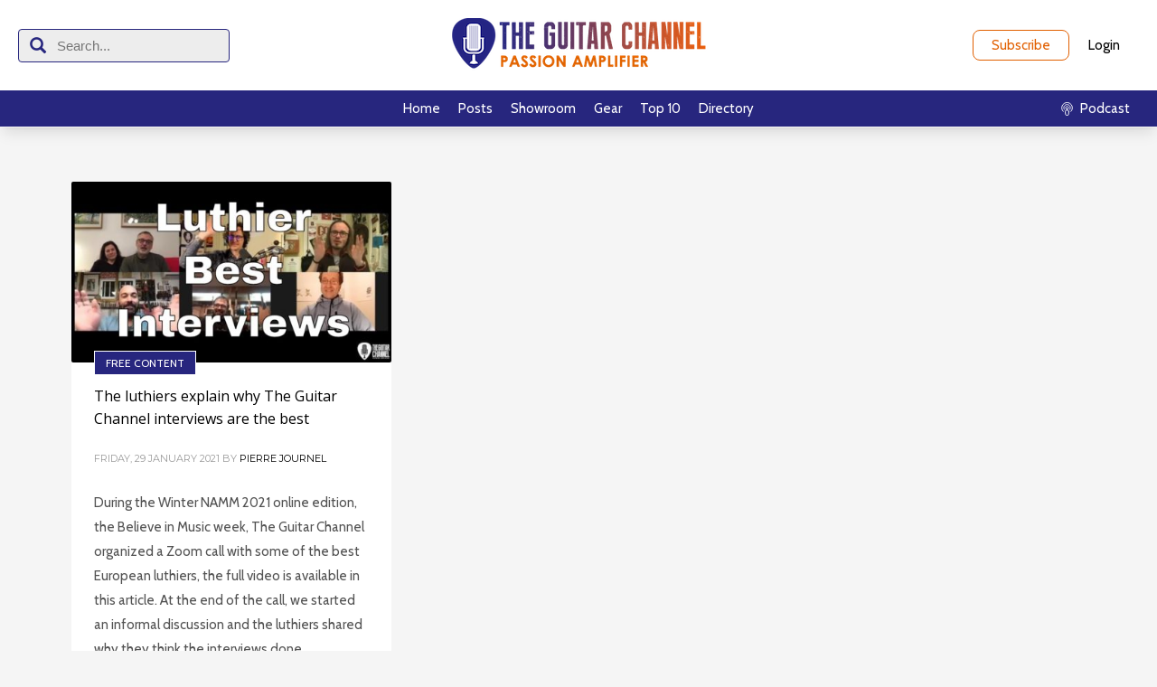

--- FILE ---
content_type: text/html; charset=UTF-8
request_url: https://theguitarchannel.biz/tag/luthiers/
body_size: 14024
content:
<!DOCTYPE html>
<html lang="en-US">
<head>
<meta charset="UTF-8"/>
<meta name="twitter:widgets:csp" content="on"/>
<link rel="profile" href="http://gmpg.org/xfn/11"/>
<link rel="pingback" href="https://theguitarchannel.biz/xmlrpc.php"/>

<meta name='robots' content='index, follow, max-image-preview:large, max-snippet:-1, max-video-preview:-1' />

	<!-- This site is optimized with the Yoast SEO plugin v26.8 - https://yoast.com/product/yoast-seo-wordpress/ -->
	<title>Luthiers Archives - The Guitar Channel</title>
	<link rel="canonical" href="https://theguitarchannel.biz/tag/luthiers/" />
	<meta property="og:locale" content="en_US" />
	<meta property="og:type" content="article" />
	<meta property="og:title" content="Luthiers Archives - The Guitar Channel" />
	<meta property="og:url" content="https://theguitarchannel.biz/tag/luthiers/" />
	<meta property="og:site_name" content="The Guitar Channel" />
	<meta name="twitter:card" content="summary_large_image" />
	<meta name="twitter:site" content="@theguitarchnnl" />
	<script type="application/ld+json" class="yoast-schema-graph">{"@context":"https://schema.org","@graph":[{"@type":"CollectionPage","@id":"https://theguitarchannel.biz/tag/luthiers/","url":"https://theguitarchannel.biz/tag/luthiers/","name":"Luthiers Archives - The Guitar Channel","isPartOf":{"@id":"https://theguitarchannel.biz/#website"},"primaryImageOfPage":{"@id":"https://theguitarchannel.biz/tag/luthiers/#primaryimage"},"image":{"@id":"https://theguitarchannel.biz/tag/luthiers/#primaryimage"},"thumbnailUrl":"https://theguitarchannel.biz/wp-content/uploads/2021/01/the-luthiers-explain-why-the-gui.jpg","inLanguage":"en-US"},{"@type":"ImageObject","inLanguage":"en-US","@id":"https://theguitarchannel.biz/tag/luthiers/#primaryimage","url":"https://theguitarchannel.biz/wp-content/uploads/2021/01/the-luthiers-explain-why-the-gui.jpg","contentUrl":"https://theguitarchannel.biz/wp-content/uploads/2021/01/the-luthiers-explain-why-the-gui.jpg","width":1280,"height":720,"caption":"The luthiers explain why The Guitar Channel interviews are the best"},{"@type":"WebSite","@id":"https://theguitarchannel.biz/#website","url":"https://theguitarchannel.biz/","name":"The Guitar Channel","description":"Passion Amplifier","potentialAction":[{"@type":"SearchAction","target":{"@type":"EntryPoint","urlTemplate":"https://theguitarchannel.biz/?s={search_term_string}"},"query-input":{"@type":"PropertyValueSpecification","valueRequired":true,"valueName":"search_term_string"}}],"inLanguage":"en-US"}]}</script>
	<!-- / Yoast SEO plugin. -->


<link rel='dns-prefetch' href='//stats.wp.com' />
<link rel='dns-prefetch' href='//fonts.googleapis.com' />
<script type="text/javascript" id="wpp-js" src="https://theguitarchannel.biz/wp-content/plugins/wordpress-popular-posts/assets/js/wpp.min.js?ver=7.3.6" data-sampling="0" data-sampling-rate="100" data-api-url="https://theguitarchannel.biz/wp-json/wordpress-popular-posts" data-post-id="0" data-token="ba0ff836c3" data-lang="0" data-debug="0"></script>
<style type="text/css">
.powerpress_player .wp-audio-shortcode { max-width: 400px; }
</style>
<style id='wp-img-auto-sizes-contain-inline-css' type='text/css'>
img:is([sizes=auto i],[sizes^="auto," i]){contain-intrinsic-size:3000px 1500px}
/*# sourceURL=wp-img-auto-sizes-contain-inline-css */
</style>
<link rel='stylesheet' id='dashicons-css' href='https://theguitarchannel.biz/wp-includes/css/dashicons.min.css?ver=6.9' type='text/css' media='all' />
<link rel='stylesheet' id='menu-icons-extra-css' href='https://theguitarchannel.biz/wp-content/plugins/menu-icons/css/extra.min.css?ver=0.13.20' type='text/css' media='all' />
<link rel='stylesheet' id='zn_all_g_fonts-css' href='//fonts.googleapis.com/css?family=Montserrat%3Aregular%2C500%2C700%7COpen+Sans%3Aregular%2C300%2C600%2C700%2C800&#038;ver=6.9' type='text/css' media='all' />
<style id='wp-emoji-styles-inline-css' type='text/css'>

	img.wp-smiley, img.emoji {
		display: inline !important;
		border: none !important;
		box-shadow: none !important;
		height: 1em !important;
		width: 1em !important;
		margin: 0 0.07em !important;
		vertical-align: -0.1em !important;
		background: none !important;
		padding: 0 !important;
	}
/*# sourceURL=wp-emoji-styles-inline-css */
</style>
<link rel='stylesheet' id='wp-block-library-css' href='https://theguitarchannel.biz/wp-includes/css/dist/block-library/style.min.css?ver=6.9' type='text/css' media='all' />
<style id='wp-block-heading-inline-css' type='text/css'>
h1:where(.wp-block-heading).has-background,h2:where(.wp-block-heading).has-background,h3:where(.wp-block-heading).has-background,h4:where(.wp-block-heading).has-background,h5:where(.wp-block-heading).has-background,h6:where(.wp-block-heading).has-background{padding:1.25em 2.375em}h1.has-text-align-left[style*=writing-mode]:where([style*=vertical-lr]),h1.has-text-align-right[style*=writing-mode]:where([style*=vertical-rl]),h2.has-text-align-left[style*=writing-mode]:where([style*=vertical-lr]),h2.has-text-align-right[style*=writing-mode]:where([style*=vertical-rl]),h3.has-text-align-left[style*=writing-mode]:where([style*=vertical-lr]),h3.has-text-align-right[style*=writing-mode]:where([style*=vertical-rl]),h4.has-text-align-left[style*=writing-mode]:where([style*=vertical-lr]),h4.has-text-align-right[style*=writing-mode]:where([style*=vertical-rl]),h5.has-text-align-left[style*=writing-mode]:where([style*=vertical-lr]),h5.has-text-align-right[style*=writing-mode]:where([style*=vertical-rl]),h6.has-text-align-left[style*=writing-mode]:where([style*=vertical-lr]),h6.has-text-align-right[style*=writing-mode]:where([style*=vertical-rl]){rotate:180deg}
/*# sourceURL=https://theguitarchannel.biz/wp-includes/blocks/heading/style.min.css */
</style>
<style id='wp-block-paragraph-inline-css' type='text/css'>
.is-small-text{font-size:.875em}.is-regular-text{font-size:1em}.is-large-text{font-size:2.25em}.is-larger-text{font-size:3em}.has-drop-cap:not(:focus):first-letter{float:left;font-size:8.4em;font-style:normal;font-weight:100;line-height:.68;margin:.05em .1em 0 0;text-transform:uppercase}body.rtl .has-drop-cap:not(:focus):first-letter{float:none;margin-left:.1em}p.has-drop-cap.has-background{overflow:hidden}:root :where(p.has-background){padding:1.25em 2.375em}:where(p.has-text-color:not(.has-link-color)) a{color:inherit}p.has-text-align-left[style*="writing-mode:vertical-lr"],p.has-text-align-right[style*="writing-mode:vertical-rl"]{rotate:180deg}
/*# sourceURL=https://theguitarchannel.biz/wp-includes/blocks/paragraph/style.min.css */
</style>
<style id='global-styles-inline-css' type='text/css'>
:root{--wp--preset--aspect-ratio--square: 1;--wp--preset--aspect-ratio--4-3: 4/3;--wp--preset--aspect-ratio--3-4: 3/4;--wp--preset--aspect-ratio--3-2: 3/2;--wp--preset--aspect-ratio--2-3: 2/3;--wp--preset--aspect-ratio--16-9: 16/9;--wp--preset--aspect-ratio--9-16: 9/16;--wp--preset--color--black: #000000;--wp--preset--color--cyan-bluish-gray: #abb8c3;--wp--preset--color--white: #ffffff;--wp--preset--color--pale-pink: #f78da7;--wp--preset--color--vivid-red: #cf2e2e;--wp--preset--color--luminous-vivid-orange: #ff6900;--wp--preset--color--luminous-vivid-amber: #fcb900;--wp--preset--color--light-green-cyan: #7bdcb5;--wp--preset--color--vivid-green-cyan: #00d084;--wp--preset--color--pale-cyan-blue: #8ed1fc;--wp--preset--color--vivid-cyan-blue: #0693e3;--wp--preset--color--vivid-purple: #9b51e0;--wp--preset--gradient--vivid-cyan-blue-to-vivid-purple: linear-gradient(135deg,rgb(6,147,227) 0%,rgb(155,81,224) 100%);--wp--preset--gradient--light-green-cyan-to-vivid-green-cyan: linear-gradient(135deg,rgb(122,220,180) 0%,rgb(0,208,130) 100%);--wp--preset--gradient--luminous-vivid-amber-to-luminous-vivid-orange: linear-gradient(135deg,rgb(252,185,0) 0%,rgb(255,105,0) 100%);--wp--preset--gradient--luminous-vivid-orange-to-vivid-red: linear-gradient(135deg,rgb(255,105,0) 0%,rgb(207,46,46) 100%);--wp--preset--gradient--very-light-gray-to-cyan-bluish-gray: linear-gradient(135deg,rgb(238,238,238) 0%,rgb(169,184,195) 100%);--wp--preset--gradient--cool-to-warm-spectrum: linear-gradient(135deg,rgb(74,234,220) 0%,rgb(151,120,209) 20%,rgb(207,42,186) 40%,rgb(238,44,130) 60%,rgb(251,105,98) 80%,rgb(254,248,76) 100%);--wp--preset--gradient--blush-light-purple: linear-gradient(135deg,rgb(255,206,236) 0%,rgb(152,150,240) 100%);--wp--preset--gradient--blush-bordeaux: linear-gradient(135deg,rgb(254,205,165) 0%,rgb(254,45,45) 50%,rgb(107,0,62) 100%);--wp--preset--gradient--luminous-dusk: linear-gradient(135deg,rgb(255,203,112) 0%,rgb(199,81,192) 50%,rgb(65,88,208) 100%);--wp--preset--gradient--pale-ocean: linear-gradient(135deg,rgb(255,245,203) 0%,rgb(182,227,212) 50%,rgb(51,167,181) 100%);--wp--preset--gradient--electric-grass: linear-gradient(135deg,rgb(202,248,128) 0%,rgb(113,206,126) 100%);--wp--preset--gradient--midnight: linear-gradient(135deg,rgb(2,3,129) 0%,rgb(40,116,252) 100%);--wp--preset--font-size--small: 13px;--wp--preset--font-size--medium: 20px;--wp--preset--font-size--large: 36px;--wp--preset--font-size--x-large: 42px;--wp--preset--spacing--20: 0.44rem;--wp--preset--spacing--30: 0.67rem;--wp--preset--spacing--40: 1rem;--wp--preset--spacing--50: 1.5rem;--wp--preset--spacing--60: 2.25rem;--wp--preset--spacing--70: 3.38rem;--wp--preset--spacing--80: 5.06rem;--wp--preset--shadow--natural: 6px 6px 9px rgba(0, 0, 0, 0.2);--wp--preset--shadow--deep: 12px 12px 50px rgba(0, 0, 0, 0.4);--wp--preset--shadow--sharp: 6px 6px 0px rgba(0, 0, 0, 0.2);--wp--preset--shadow--outlined: 6px 6px 0px -3px rgb(255, 255, 255), 6px 6px rgb(0, 0, 0);--wp--preset--shadow--crisp: 6px 6px 0px rgb(0, 0, 0);}:where(.is-layout-flex){gap: 0.5em;}:where(.is-layout-grid){gap: 0.5em;}body .is-layout-flex{display: flex;}.is-layout-flex{flex-wrap: wrap;align-items: center;}.is-layout-flex > :is(*, div){margin: 0;}body .is-layout-grid{display: grid;}.is-layout-grid > :is(*, div){margin: 0;}:where(.wp-block-columns.is-layout-flex){gap: 2em;}:where(.wp-block-columns.is-layout-grid){gap: 2em;}:where(.wp-block-post-template.is-layout-flex){gap: 1.25em;}:where(.wp-block-post-template.is-layout-grid){gap: 1.25em;}.has-black-color{color: var(--wp--preset--color--black) !important;}.has-cyan-bluish-gray-color{color: var(--wp--preset--color--cyan-bluish-gray) !important;}.has-white-color{color: var(--wp--preset--color--white) !important;}.has-pale-pink-color{color: var(--wp--preset--color--pale-pink) !important;}.has-vivid-red-color{color: var(--wp--preset--color--vivid-red) !important;}.has-luminous-vivid-orange-color{color: var(--wp--preset--color--luminous-vivid-orange) !important;}.has-luminous-vivid-amber-color{color: var(--wp--preset--color--luminous-vivid-amber) !important;}.has-light-green-cyan-color{color: var(--wp--preset--color--light-green-cyan) !important;}.has-vivid-green-cyan-color{color: var(--wp--preset--color--vivid-green-cyan) !important;}.has-pale-cyan-blue-color{color: var(--wp--preset--color--pale-cyan-blue) !important;}.has-vivid-cyan-blue-color{color: var(--wp--preset--color--vivid-cyan-blue) !important;}.has-vivid-purple-color{color: var(--wp--preset--color--vivid-purple) !important;}.has-black-background-color{background-color: var(--wp--preset--color--black) !important;}.has-cyan-bluish-gray-background-color{background-color: var(--wp--preset--color--cyan-bluish-gray) !important;}.has-white-background-color{background-color: var(--wp--preset--color--white) !important;}.has-pale-pink-background-color{background-color: var(--wp--preset--color--pale-pink) !important;}.has-vivid-red-background-color{background-color: var(--wp--preset--color--vivid-red) !important;}.has-luminous-vivid-orange-background-color{background-color: var(--wp--preset--color--luminous-vivid-orange) !important;}.has-luminous-vivid-amber-background-color{background-color: var(--wp--preset--color--luminous-vivid-amber) !important;}.has-light-green-cyan-background-color{background-color: var(--wp--preset--color--light-green-cyan) !important;}.has-vivid-green-cyan-background-color{background-color: var(--wp--preset--color--vivid-green-cyan) !important;}.has-pale-cyan-blue-background-color{background-color: var(--wp--preset--color--pale-cyan-blue) !important;}.has-vivid-cyan-blue-background-color{background-color: var(--wp--preset--color--vivid-cyan-blue) !important;}.has-vivid-purple-background-color{background-color: var(--wp--preset--color--vivid-purple) !important;}.has-black-border-color{border-color: var(--wp--preset--color--black) !important;}.has-cyan-bluish-gray-border-color{border-color: var(--wp--preset--color--cyan-bluish-gray) !important;}.has-white-border-color{border-color: var(--wp--preset--color--white) !important;}.has-pale-pink-border-color{border-color: var(--wp--preset--color--pale-pink) !important;}.has-vivid-red-border-color{border-color: var(--wp--preset--color--vivid-red) !important;}.has-luminous-vivid-orange-border-color{border-color: var(--wp--preset--color--luminous-vivid-orange) !important;}.has-luminous-vivid-amber-border-color{border-color: var(--wp--preset--color--luminous-vivid-amber) !important;}.has-light-green-cyan-border-color{border-color: var(--wp--preset--color--light-green-cyan) !important;}.has-vivid-green-cyan-border-color{border-color: var(--wp--preset--color--vivid-green-cyan) !important;}.has-pale-cyan-blue-border-color{border-color: var(--wp--preset--color--pale-cyan-blue) !important;}.has-vivid-cyan-blue-border-color{border-color: var(--wp--preset--color--vivid-cyan-blue) !important;}.has-vivid-purple-border-color{border-color: var(--wp--preset--color--vivid-purple) !important;}.has-vivid-cyan-blue-to-vivid-purple-gradient-background{background: var(--wp--preset--gradient--vivid-cyan-blue-to-vivid-purple) !important;}.has-light-green-cyan-to-vivid-green-cyan-gradient-background{background: var(--wp--preset--gradient--light-green-cyan-to-vivid-green-cyan) !important;}.has-luminous-vivid-amber-to-luminous-vivid-orange-gradient-background{background: var(--wp--preset--gradient--luminous-vivid-amber-to-luminous-vivid-orange) !important;}.has-luminous-vivid-orange-to-vivid-red-gradient-background{background: var(--wp--preset--gradient--luminous-vivid-orange-to-vivid-red) !important;}.has-very-light-gray-to-cyan-bluish-gray-gradient-background{background: var(--wp--preset--gradient--very-light-gray-to-cyan-bluish-gray) !important;}.has-cool-to-warm-spectrum-gradient-background{background: var(--wp--preset--gradient--cool-to-warm-spectrum) !important;}.has-blush-light-purple-gradient-background{background: var(--wp--preset--gradient--blush-light-purple) !important;}.has-blush-bordeaux-gradient-background{background: var(--wp--preset--gradient--blush-bordeaux) !important;}.has-luminous-dusk-gradient-background{background: var(--wp--preset--gradient--luminous-dusk) !important;}.has-pale-ocean-gradient-background{background: var(--wp--preset--gradient--pale-ocean) !important;}.has-electric-grass-gradient-background{background: var(--wp--preset--gradient--electric-grass) !important;}.has-midnight-gradient-background{background: var(--wp--preset--gradient--midnight) !important;}.has-small-font-size{font-size: var(--wp--preset--font-size--small) !important;}.has-medium-font-size{font-size: var(--wp--preset--font-size--medium) !important;}.has-large-font-size{font-size: var(--wp--preset--font-size--large) !important;}.has-x-large-font-size{font-size: var(--wp--preset--font-size--x-large) !important;}
/*# sourceURL=global-styles-inline-css */
</style>

<style id='classic-theme-styles-inline-css' type='text/css'>
/*! This file is auto-generated */
.wp-block-button__link{color:#fff;background-color:#32373c;border-radius:9999px;box-shadow:none;text-decoration:none;padding:calc(.667em + 2px) calc(1.333em + 2px);font-size:1.125em}.wp-block-file__button{background:#32373c;color:#fff;text-decoration:none}
/*# sourceURL=/wp-includes/css/classic-themes.min.css */
</style>
<link rel='stylesheet' id='smls-fontawesome-style-css' href='https://theguitarchannel.biz/wp-content/plugins/smart-logo-showcase/css/font-awesome.min.css?ver=1.1.4' type='text/css' media='all' />
<link rel='stylesheet' id='smls-popup-style-css' href='https://theguitarchannel.biz/wp-content/plugins/smart-logo-showcase/css/lightbox.css?ver=1.1.4' type='text/css' media='all' />
<link rel='stylesheet' id='smls-google-fonts-sans-css' href='https://fonts.googleapis.com/css?family=Open+Sans%3A400%2C300%2C600%2C700%2C800&#038;ver=6.9' type='text/css' media='all' />
<link rel='stylesheet' id='smls-google-fonts-roboto-css' href='https://fonts.googleapis.com/css?family=Roboto%3A400%2C300italic%2C400italic%2C500%2C500italic%2C700%2C700italic%2C900italic%2C900&#038;ver=6.9' type='text/css' media='all' />
<link rel='stylesheet' id='smls-google-fonts-lato-css' href='https://fonts.googleapis.com/css?family=Lato%3A400%2C300italic%2C400italic%2C700%2C700italic%2C900italic%2C900&#038;ver=6.9' type='text/css' media='all' />
<link rel='stylesheet' id='smls-google-fonts-montserrat-css' href='https://fonts.googleapis.com/css?family=Montserrat%3A400%2C700&#038;ver=6.9' type='text/css' media='all' />
<link rel='stylesheet' id='smls-google-fonts-merriweather-css' href='https://fonts.googleapis.com/css?family=Merriweather+Sans%3A300%2C400%2C700%2C800+Sans%3A300%2C400%2C700&#038;ver=6.9' type='text/css' media='all' />
<link rel='stylesheet' id='smls-google-fonts-droid-css' href='https://fonts.googleapis.com/css?family=Droid+Sans%3A400%2C700&#038;ver=6.9' type='text/css' media='all' />
<link rel='stylesheet' id='smls-google-fonts-oxygen-css' href='https://fonts.googleapis.com/css?family=Oxygen%3A300%2C400%2C700&#038;ver=6.9' type='text/css' media='all' />
<link rel='stylesheet' id='smls-google-fonts-raleway-css' href='https://fonts.googleapis.com/css?family=Raleway%3A100%2C200%2C300%2C400%2C500%2C600%2C700%2C800%2C900&#038;ver=6.9' type='text/css' media='all' />
<link rel='stylesheet' id='smls-scroller-style-css' href='https://theguitarchannel.biz/wp-content/plugins/smart-logo-showcase/css/jquery.mCustomScrollbar.css?ver=1.1.4' type='text/css' media='all' />
<link rel='stylesheet' id='smls-pretty-style-css' href='https://theguitarchannel.biz/wp-content/plugins/smart-logo-showcase/css/prettyPhoto.css?ver=1.1.4' type='text/css' media='all' />
<link rel='stylesheet' id='smls-owl-style-css' href='https://theguitarchannel.biz/wp-content/plugins/smart-logo-showcase/css/owl.carousel.css?ver=1.1.4' type='text/css' media='all' />
<link rel='stylesheet' id='smls-bxslider-style-css' href='https://theguitarchannel.biz/wp-content/plugins/smart-logo-showcase/css/jquery.bxslider.css?ver=1.1.4' type='text/css' media='all' />
<link rel='stylesheet' id='smls-flipster-style-css' href='https://theguitarchannel.biz/wp-content/plugins/smart-logo-showcase/css/jquery.flipster.css?ver=1.1.4' type='text/css' media='all' />
<link rel='stylesheet' id='smls-tooltip-style-css' href='https://theguitarchannel.biz/wp-content/plugins/smart-logo-showcase/css/tooltipster.bundle.css?ver=1.1.4' type='text/css' media='all' />
<link rel='stylesheet' id='smls-frontend-style-css' href='https://theguitarchannel.biz/wp-content/plugins/smart-logo-showcase/css/smls-frontend-style.css?ver=1.1.4' type='text/css' media='all' />
<link rel='stylesheet' id='smls-responsive-style-css' href='https://theguitarchannel.biz/wp-content/plugins/smart-logo-showcase/css/smls-responsive.css?ver=1.1.4' type='text/css' media='all' />
<link rel='stylesheet' id='wordpress-popular-posts-css-css' href='https://theguitarchannel.biz/wp-content/plugins/wordpress-popular-posts/assets/css/wpp.css?ver=7.3.6' type='text/css' media='all' />
<link rel='stylesheet' id='kallyas-styles-css' href='https://theguitarchannel.biz/wp-content/themes/kallyas-child/style.css?ver=4.24.0' type='text/css' media='all' />
<link rel='stylesheet' id='th-bootstrap-styles-css' href='https://theguitarchannel.biz/wp-content/themes/kallyas/css/bootstrap.min.css?ver=4.24.0' type='text/css' media='all' />
<link rel='stylesheet' id='th-theme-template-styles-css' href='https://theguitarchannel.biz/wp-content/themes/kallyas/css/template.min.css?ver=4.24.0' type='text/css' media='all' />
<link rel='stylesheet' id='zion-frontend-css' href='https://theguitarchannel.biz/wp-content/themes/kallyas/framework/zion-builder/assets/css/znb_frontend.css?ver=1.3.0' type='text/css' media='all' />
<link rel='stylesheet' id='44912-smart-layout.css-css' href='https://theguitarchannel.biz/wp-content/uploads/zion-builder/cache/44912-smart-layout.css?ver=de9837a64112cb87f81a803d5ece7f57' type='text/css' media='all' />
<link rel='stylesheet' id='th-theme-print-stylesheet-css' href='https://theguitarchannel.biz/wp-content/themes/kallyas/css/print.css?ver=4.24.0' type='text/css' media='print' />
<link rel='stylesheet' id='th-theme-options-styles-css' href='//theguitarchannel.biz/wp-content/uploads/zn_dynamic.css?ver=1761860437' type='text/css' media='all' />
<link rel='stylesheet' id='ws-plugin--s2member-css' href='https://theguitarchannel.biz/wp-content/plugins/s2member/s2member-o.php?ws_plugin__s2member_css=1&#038;qcABC=1&#038;ver=260101-220421-1932595093' type='text/css' media='all' />
<script type="text/javascript" src="https://theguitarchannel.biz/wp-includes/js/jquery/jquery.min.js?ver=3.7.1" id="jquery-core-js"></script>
<script type="text/javascript" src="https://theguitarchannel.biz/wp-includes/js/jquery/jquery-migrate.min.js?ver=3.4.1" id="jquery-migrate-js"></script>
<script type="text/javascript" src="https://theguitarchannel.biz/wp-content/plugins/smart-logo-showcase/js/lightbox.js?ver=1.1.4" id="smls-popup-script-js"></script>
<script type="text/javascript" src="https://theguitarchannel.biz/wp-content/plugins/smart-logo-showcase/js/jquery.mCustomScrollbar.concat.min.js?ver=1.1.4" id="smls-scroller-script-js"></script>
<script type="text/javascript" src="https://theguitarchannel.biz/wp-content/plugins/smart-logo-showcase/js/jquery.prettyPhoto.js?ver=1.1.4" id="smls-pretty-script-js"></script>
<script type="text/javascript" src="https://theguitarchannel.biz/wp-content/plugins/smart-logo-showcase/js/jquery.filterizr.js?ver=1.1.4" id="smls-filter-script-js"></script>
<script type="text/javascript" src="https://theguitarchannel.biz/wp-content/plugins/smart-logo-showcase/js/owl.carousel.js?ver=1.1.4" id="smls-owl-script-js"></script>
<script type="text/javascript" src="https://theguitarchannel.biz/wp-content/plugins/smart-logo-showcase/js/jquery.bxslider.js?ver=1.1.4" id="smls-bxslider-script-js"></script>
<script type="text/javascript" src="https://theguitarchannel.biz/wp-content/plugins/smart-logo-showcase/js/jquery.flipster.js?ver=1.1.4" id="smls-flipster-script-js"></script>
<script type="text/javascript" src="https://theguitarchannel.biz/wp-content/plugins/smart-logo-showcase/js/tooltipster.bundle.js?ver=1.1.4" id="smls-tooltip-script-js"></script>
<script type="text/javascript" id="smls-frontend-script-js-extra">
/* <![CDATA[ */
var smls_frontend_js_params = {"ajax_url":"https://theguitarchannel.biz/wp-admin/admin-ajax.php","ajax_nonce":"cb32c69303"};
//# sourceURL=smls-frontend-script-js-extra
/* ]]> */
</script>
<script type="text/javascript" src="https://theguitarchannel.biz/wp-content/plugins/smart-logo-showcase/js/smls-frontend-script.js?ver=1.1.4" id="smls-frontend-script-js"></script>
<link rel="EditURI" type="application/rsd+xml" title="RSD" href="https://theguitarchannel.biz/xmlrpc.php?rsd" />
<meta name="generator" content="WordPress 6.9" />
            <script type="text/javascript"><!--
                                function powerpress_pinw(pinw_url){window.open(pinw_url, 'PowerPressPlayer','toolbar=0,status=0,resizable=1,width=460,height=320');	return false;}
                //-->

                // tabnab protection
                window.addEventListener('load', function () {
                    // make all links have rel="noopener noreferrer"
                    document.querySelectorAll('a[target="_blank"]').forEach(link => {
                        link.setAttribute('rel', 'noopener noreferrer');
                    });
                });
            </script>
            	<style>img#wpstats{display:none}</style>
		            <style id="wpp-loading-animation-styles">@-webkit-keyframes bgslide{from{background-position-x:0}to{background-position-x:-200%}}@keyframes bgslide{from{background-position-x:0}to{background-position-x:-200%}}.wpp-widget-block-placeholder,.wpp-shortcode-placeholder{margin:0 auto;width:60px;height:3px;background:#dd3737;background:linear-gradient(90deg,#dd3737 0%,#571313 10%,#dd3737 100%);background-size:200% auto;border-radius:3px;-webkit-animation:bgslide 1s infinite linear;animation:bgslide 1s infinite linear}</style>
            		<meta name="theme-color"
				content="#f03f00">
				<meta name="viewport" content="width=device-width, initial-scale=1, maximum-scale=1"/>
		
		<!--[if lte IE 8]>
		<script type="text/javascript">
			var $buoop = {
				vs: {i: 10, f: 25, o: 12.1, s: 7, n: 9}
			};

			$buoop.ol = window.onload;

			window.onload = function () {
				try {
					if ($buoop.ol) {
						$buoop.ol()
					}
				}
				catch (e) {
				}

				var e = document.createElement("script");
				e.setAttribute("type", "text/javascript");
				e.setAttribute("src", "https://browser-update.org/update.js");
				document.body.appendChild(e);
			};
		</script>
		<![endif]-->

		<!-- for IE6-8 support of HTML5 elements -->
		<!--[if lt IE 9]>
		<script src="//html5shim.googlecode.com/svn/trunk/html5.js"></script>
		<![endif]-->
		
	<!-- Fallback for animating in viewport -->
	<noscript>
		<style type="text/css" media="screen">
			.zn-animateInViewport {visibility: visible;}
		</style>
	</noscript>
	<link rel="icon" href="https://theguitarchannel.biz/wp-content/uploads/2015/05/cropped-MediatorLCG100-32x32.png" sizes="32x32" />
<link rel="icon" href="https://theguitarchannel.biz/wp-content/uploads/2015/05/cropped-MediatorLCG100-192x192.png" sizes="192x192" />
<link rel="apple-touch-icon" href="https://theguitarchannel.biz/wp-content/uploads/2015/05/cropped-MediatorLCG100-180x180.png" />
<meta name="msapplication-TileImage" content="https://theguitarchannel.biz/wp-content/uploads/2015/05/cropped-MediatorLCG100-270x270.png" />
<!-- Global site tag (gtag.js) - Google Analytics -->
<script async src="https://www.googletagmanager.com/gtag/js?id=UA-36580385-1"></script>
<script>
  window.dataLayer = window.dataLayer || [];
  function gtag(){dataLayer.push(arguments);}
  gtag('js', new Date());

  gtag('config', 'UA-36580385-1');
</script>
</head>

<body  class="archive tag tag-luthiers tag-1338 wp-theme-kallyas wp-child-theme-kallyas-child kl-sticky-header kl-skin--light" itemscope="itemscope" itemtype="https://schema.org/WebPage" >


<div class="login_register_stuff">		<!-- Login/Register Modal forms - hidden by default to be opened through modal -->
			<div id="login_panel" class="loginbox-popup auth-popup mfp-hide">
				<div class="inner-container login-panel auth-popup-panel">
					<h3 class="m_title_ext auth-popup-title" itemprop="alternativeHeadline" >SIGN IN YOUR ACCOUNT TO HAVE ACCESS TO DIFFERENT FEATURES</h3>
					<form id="login_form" name="login_form" method="post" class="zn_form_login znhg-ajax-login-form" action="https://theguitarchannel.biz/wp-login.php">

						<div class="zn_form_login-result"></div>

						<div class="form-group kl-fancy-form">
							<input type="text" id="kl-username" name="log" class="form-control inputbox kl-fancy-form-input kl-fw-input"
									placeholder="eg: james_smith"/>
							<label class="kl-font-alt kl-fancy-form-label">USERNAME</label>
						</div>

						<div class="form-group kl-fancy-form">
							<input type="password" id="kl-password" name="pwd" class="form-control inputbox kl-fancy-form-input kl-fw-input"
									placeholder="type password"/>
							<label class="kl-font-alt kl-fancy-form-label">PASSWORD</label>
						</div>

						
						<label class="zn_remember auth-popup-remember" for="kl-rememberme">
							<input type="checkbox" name="rememberme" id="kl-rememberme" value="forever" class="auth-popup-remember-chb"/>
							 Remember Me						</label>

						<input type="submit" id="login" name="submit_button" class="btn zn_sub_button btn-fullcolor btn-md"
								value="LOG IN"/>

						<input type="hidden" value="login" class="" name="zn_form_action"/>
						<input type="hidden" value="zn_do_login" class="" name="action"/>

						<div class="links auth-popup-links">
														<a href="#forgot_panel" class="kl-login-box auth-popup-link">FORGOT YOUR PASSWORD?</a>
						</div>
					</form>
				</div>
			</div>
		<!-- end login panel -->
				<div id="forgot_panel" class="loginbox-popup auth-popup forgot-popup mfp-hide">
			<div class="inner-container forgot-panel auth-popup-panel">
				<h3 class="m_title m_title_ext text-custom auth-popup-title" itemprop="alternativeHeadline" >FORGOT YOUR DETAILS?</h3>
				<form id="forgot_form" name="login_form" method="post" class="zn_form_lost_pass" action="https://theguitarchannel.biz/wp-login.php?action=lostpassword">
					<div class="zn_form_login-result"></div>
					<div class="form-group kl-fancy-form">
						<input type="text" id="forgot-email" name="user_login" class="form-control inputbox kl-fancy-form-input kl-fw-input" placeholder="..."/>
						<label class="kl-font-alt kl-fancy-form-label">USERNAME OR EMAIL</label>
					</div>
					<input type="hidden" name="wc_reset_password" value="true">
					<input type="hidden" id="_wpnonce" name="_wpnonce" value="4d3833acae" /><input type="hidden" name="_wp_http_referer" value="/tag/luthiers/" />					<div class="form-group">
						<input type="submit" id="recover" name="submit" class="btn btn-block zn_sub_button btn-fullcolor btn-md" value="SEND MY DETAILS!"/>
					</div>
					<div class="links auth-popup-links">
						<a href="#login_panel" class="kl-login-box auth-popup-link">AAH, WAIT, I REMEMBER NOW!</a>
					</div>
				</form>
			</div>
		</div><!-- end forgot pwd. panel -->
		</div><!-- end login register stuff -->		<div id="fb-root"></div>
		<script>(function (d, s, id) {
			var js, fjs = d.getElementsByTagName(s)[0];
			if (d.getElementById(id)) {return;}
			js = d.createElement(s); js.id = id;
			js.src = "https://connect.facebook.net/en_US/sdk.js#xfbml=1&version=v3.0";
			fjs.parentNode.insertBefore(js, fjs);
		}(document, 'script', 'facebook-jssdk'));</script>
		

<header id="lcg-header">
	<div id="lcg-topbar">
		<div class="lcg-headerSearch">
			<div>
				
<form id="searchform" class="gensearch__form" action="https://theguitarchannel.biz/" method="get">
	<input id="s" name="s" value="" class="inputbox gensearch__input" type="text" autocomplete="off" placeholder="Search..." />
	<button type="submit" id="searchsubmit" value="go" class="gensearch__submit glyphicon glyphicon-search"></button>
</form>			</div>
		</div>
		<div id="lcg-logo">
			<h3 class='site-logo logo ' id='logo'><a href='https://theguitarchannel.biz/' class='site-logo-anch'><img class="logo-img site-logo-img" src="https://theguitarchannel.biz/wp-content/uploads/2021/06/Logo-EN-TGC-slogan-300x60-1.png"  alt="The Guitar Channel" title="Passion Amplifier"  /></a></h3>		</div>
		<div id="lcg-login">
						<a href="/buy-backstage-pass" class="lcg-button lcg-button--md lcg-button--outline lcg-button--premium">Subscribe</a>
			<a href="#login_panel" class="lcg-button lcg-button--md kl-login-box">Login</a>
					</div>
		<div id="lcg-burgermenu">
			<svg clip-rule="evenodd" fill-rule="evenodd" stroke-linejoin="round" stroke-miterlimit="2" viewBox="0 0 24 24" xmlns="http://www.w3.org/2000/svg"><path d="m22 16.75c0-.414-.336-.75-.75-.75h-18.5c-.414 0-.75.336-.75.75s.336.75.75.75h18.5c.414 0 .75-.336.75-.75zm0-5c0-.414-.336-.75-.75-.75h-18.5c-.414 0-.75.336-.75.75s.336.75.75.75h18.5c.414 0 .75-.336.75-.75zm0-5c0-.414-.336-.75-.75-.75h-18.5c-.414 0-.75.336-.75.75s.336.75.75.75h18.5c.414 0 .75-.336.75-.75z" fill-rule="nonzero"/></svg>
		</div>
	</div>
	<nav id="lcg-nav-web" class="bg-mainColor">
		<div class="header-nav-lcg__container"><ul id="menu-lcg-2022-menu-principal" class="lcg-menu-inline lcg-menu-inline--center"><li id="menu-item-48262" class="menu-item menu-item-type-custom menu-item-object-custom menu-item-home menu-item-48262 lcg-menu-inline__li"><a href="https://theguitarchannel.biz/">Home</a></li>
<li id="menu-item-48264" class="menu-item menu-item-type-custom menu-item-object-custom menu-item-48264 lcg-menu-inline__li"><a href="https://theguitarchannel.biz/category/all/">Posts</a></li>
<li id="menu-item-48263" class="menu-item menu-item-type-custom menu-item-object-custom menu-item-48263 lcg-menu-inline__li"><a href="https://theguitarchannel.biz/the-guitar-channel-showroom/">Showroom</a></li>
<li id="menu-item-48265" class="menu-item menu-item-type-custom menu-item-object-custom menu-item-has-children menu-item-48265 lcg-menu-inline__li"><a href="https://theguitarchannel.biz/tag/gear/">Gear</a>
<ul class="sub-menu">
	<li id="menu-item-48294" class="menu-item menu-item-type-custom menu-item-object-custom menu-item-48294 lcg-menu-inline__li"><a href="https://theguitarchannel.biz/tag/gear/">Gear</a></li>
	<li id="menu-item-48293" class="menu-item menu-item-type-custom menu-item-object-custom menu-item-48293 lcg-menu-inline__li"><a href="https://theguitarchannel.biz/backstage-gear-tour/">Backstage Gear Tour</a></li>
	<li id="menu-item-48292" class="menu-item menu-item-type-custom menu-item-object-custom menu-item-48292 lcg-menu-inline__li"><a href="https://theguitarchannel.biz/tag/guitar-review/">Guitar Reviews</a></li>
</ul>
</li>
<li id="menu-item-57927" class="menu-item menu-item-type-custom menu-item-object-custom menu-item-57927 lcg-menu-inline__li"><a href="https://theguitarchannel.biz/top/">Top 10</a></li>
<li id="menu-item-53825" class="menu-item menu-item-type-post_type menu-item-object-page menu-item-53825 lcg-menu-inline__li"><a href="https://theguitarchannel.biz/directory/">Directory</a></li>
</ul></div>		<div class="lcg-nav-web__rightMenu">
			<div class="menu-lcg-2022-menu-droite-container"><ul id="menu-lcg-2022-menu-droite" class="lcg-menu-inline lcg-menu-inline--center"><li id="menu-item-48261" class="menu-item menu-item-type-custom menu-item-object-custom menu-item-48261 lcg-menu-inline__li"><a href="https://theguitarchannel.biz/tgcpodcast/"><img src="https://theguitarchannel.biz/wp-content/uploads/2022/07/podcast.svg" class="_mi _before _svg" aria-hidden="true" alt="" width="24" height="24"/><span>Podcast</span></a></li>
</ul></div>		</div>
	</nav>
</header>

<div id="lcg-sidebar-menu-panel">
	<button id="lcg-sidebar-menu-closeButton">
		<svg fill="white" xmlns="http://www.w3.org/2000/svg"  viewBox="0 0 50 50" width="40px" height="40px"><path d="M 7.71875 6.28125 L 6.28125 7.71875 L 23.5625 25 L 6.28125 42.28125 L 7.71875 43.71875 L 25 26.4375 L 42.28125 43.71875 L 43.71875 42.28125 L 26.4375 25 L 43.71875 7.71875 L 42.28125 6.28125 L 25 23.5625 Z"/></svg>
	</button>
	<nav>
		<div class="lcg-headerSearch--sidebar">
			
<form id="searchform" class="gensearch__form" action="https://theguitarchannel.biz/" method="get">
	<input id="s" name="s" value="" class="inputbox gensearch__input" type="text" autocomplete="off" placeholder="Search..." />
	<button type="submit" id="searchsubmit" value="go" class="gensearch__submit glyphicon glyphicon-search"></button>
</form>		</div>
		<div class="menu-lcg-2022-menu-principal-container"><ul id="menu-lcg-2022-menu-principal-1" class=""><li class="menu-item menu-item-type-custom menu-item-object-custom menu-item-home menu-item-48262"><a href="https://theguitarchannel.biz/">Home</a></li>
<li class="menu-item menu-item-type-custom menu-item-object-custom menu-item-48264"><a href="https://theguitarchannel.biz/category/all/">Posts</a></li>
<li class="menu-item menu-item-type-custom menu-item-object-custom menu-item-48263"><a href="https://theguitarchannel.biz/the-guitar-channel-showroom/">Showroom</a></li>
<li class="menu-item menu-item-type-custom menu-item-object-custom menu-item-has-children menu-item-48265"><a href="https://theguitarchannel.biz/tag/gear/">Gear</a>
<ul class="sub-menu">
	<li class="menu-item menu-item-type-custom menu-item-object-custom menu-item-48294"><a href="https://theguitarchannel.biz/tag/gear/">Gear</a></li>
	<li class="menu-item menu-item-type-custom menu-item-object-custom menu-item-48293"><a href="https://theguitarchannel.biz/backstage-gear-tour/">Backstage Gear Tour</a></li>
	<li class="menu-item menu-item-type-custom menu-item-object-custom menu-item-48292"><a href="https://theguitarchannel.biz/tag/guitar-review/">Guitar Reviews</a></li>
</ul>
</li>
<li class="menu-item menu-item-type-custom menu-item-object-custom menu-item-57927"><a href="https://theguitarchannel.biz/top/">Top 10</a></li>
<li class="menu-item menu-item-type-post_type menu-item-object-page menu-item-53825"><a href="https://theguitarchannel.biz/directory/">Directory</a></li>
</ul></div>		<div class="menu-lcg-2022-menu-droite-container"><ul id="menu-lcg-2022-menu-droite-1" class=""><li class="menu-item menu-item-type-custom menu-item-object-custom menu-item-48261"><a href="https://theguitarchannel.biz/tgcpodcast/"><img src="https://theguitarchannel.biz/wp-content/uploads/2022/07/podcast.svg" class="_mi _before _svg" aria-hidden="true" alt="" width="24" height="24"/><span>Podcast</span></a></li>
</ul></div>	</nav>
	<ul>
				<li class="menu-item">		
			<a href="/buy-backstage-pass">Subscribe</a>
		</li>
		<li class="menu-item">
			<a href="https://theguitarchannel.biz/wp-login.php?redirect_to=https%3A%2F%2Ftheguitarchannel.biz">Login</a>
		</li>
			</ul>
</div>

<script>
	(function($) {
		$(document).ready(function() {
			$('#lcg-burgermenu').on('click', function(){
				$('#lcg-sidebar-menu-panel').addClass('isOpen');
				$('body, html').addClass('noScroll');
			})

			$('#lcg-sidebar-menu-closeButton').on('click', function(){
				$('#lcg-sidebar-menu-panel').removeClass('isOpen');
				$('body, html').removeClass('noScroll');
			})
		})
	})( jQuery )
</script>


<script>
	(function($) {
		$(document).ready(function() {
			$('#lcg-nav-web .menu-item-has-children.active .sub-menu').clone().appendTo( ".lcg-subnavigation" );
		})
	})( jQuery )
</script>

<div class="lcg-subnavigation sticky">
	
</div>


<section id="content" class="site-content" >
	<div class="container">
		<div class="row">

			<div id="th-content-archive" class="col-md-12"  role="main" itemprop="mainContentOfPage" >

					<div class="itemListView clearfix eBlog kl-blog kl-blog-list-wrapper kl-blog--style-light" itemscope="itemscope" itemtype="https://schema.org/Blog" >

        
		<div class='itemList zn_blog_columns kl-blog--columns kl-cols-3 row ' data-kl-isotope='[]'>                    <div class="col-sm-6 col-lg-4 blog-isotope-item kl-blog-column">
                        <div class="itemContainer kl-blog-item-container zn_columns zn_columns3 blog-post post-43838 post type-post status-publish format-standard has-post-thumbnail hentry category-all category-interview tag-adriano-sergio tag-blog tag-ergon-guitars tag-juha-ruokangas tag-luthiers tag-michael-spalt tag-namm tag-open tag-rainer-tausch tag-ulrich-teuffel">

                            
                                <div class="itemThumbnail kl-blog-item-thumbnail">
        <div class="zn_post_image kl-blog-post-image"><a href="https://theguitarchannel.biz/2021/01/best-luthier-interviews/" class="kl-blog-post-image-link hoverBorder pull-left"><img class="zn_post_thumbnail kl-blog-post-thumbnail" src="https://theguitarchannel.biz/wp-content/uploads/2021/01/the-luthiers-explain-why-the-gui-460x260_c.jpg" width="460" height="260" alt="The luthiers explain why The Guitar Channel interviews are the best" title="The luthiers explain why The Guitar Channel interviews are the best" /></a></div>        <div class="overlay kl-blog-item-overlay">
            <div class="overlay__inner kl-blog-item-overlay-inner">
                <a href="https://theguitarchannel.biz/2021/01/best-luthier-interviews/" class="readMore kl-blog-item-overlay-more" title="The luthiers explain why The Guitar Channel interviews are the best" data-readmore="Read More"></a>
            </div>
        </div>
    </div>
    
<div class="itemHeader kl-blog-item-header">
			<div class="itemHeader__tag">
			<span class="lcg-tag lcg-tag--normal">Free Content</span>
		</div>
		
	<h3 class="itemTitle kl-blog-item-title" itemprop="headline" ><a href="https://theguitarchannel.biz/2021/01/best-luthier-interviews/" rel="bookmark">The luthiers explain why The Guitar Channel interviews are the best</a></h3>	<div class="post_details kl-blog-item-details kl-font-alt">
		<span class="catItemDateCreated kl-blog-item-date updated" itemprop="datePublished" >Friday, 29 January 2021</span>
		<span class="catItemAuthor kl-blog-item-author" itemprop="author" itemscope="itemscope" itemtype="https://schema.org/Person" >by <a href="https://theguitarchannel.biz/author/superuser/" title="Posts by Pierre Journel" rel="author">Pierre Journel</a></span>
	</div>
	<!-- end post details -->
</div>

                            
                                <div class="itemBody kl-blog-item-body" itemprop="text" >
        <div class="itemIntroText kl-blog-item-content">
            <p>During the Winter NAMM 2021 online edition, the Believe in Music week, The Guitar Channel organized a Zoom call with some of the best European luthiers, the full video is available in this article. At the end of the call, we started an informal discussion and the luthiers shared why they think the interviews done</p>
        </div>
        <!-- end Item Intro Text -->
        <div class="clearfix"></div>
    </div>
    <!-- end Item BODY -->


<ul class="itemLinks kl-blog-item-links kl-font-alt clearfix">
    <li class="itemCategory kl-blog-item-category">
        <span class="kl-blog-item-category-icon" data-zniconfam='glyphicons_halflingsregular' data-zn_icon="&#xe117;"></span>
        <span class="kl-blog-item-category-text">Published in</span>
        <a href="https://theguitarchannel.biz/category/all/" rel="category tag">All</a>, <a href="https://theguitarchannel.biz/category/interview/" rel="category tag">Interviews</a>    </li>
</ul>
                            <!-- item links -->
                            <div class="clearfix"></div>

                                <div class="itemTagsBlock kl-blog-item-tags kl-font-alt">
        <span class="kl-blog-item-tags-icon" data-zniconfam='glyphicons_halflingsregular' data-zn_icon="&#xe042;"></span>
        <span class="kl-blog-item-tags-text">Tagged under:</span>
        <a class="kl-blog-tag" href="https://theguitarchannel.biz/tag/adriano-sergio/" rel="tag">Adriano Sergio</a>, <a class="kl-blog-tag" href="https://theguitarchannel.biz/tag/blog/" rel="tag">Blog</a>, <a class="kl-blog-tag" href="https://theguitarchannel.biz/tag/ergon-guitars/" rel="tag">Ergon Guitars</a>, <a class="kl-blog-tag" href="https://theguitarchannel.biz/tag/juha-ruokangas/" rel="tag">Juha Ruokangas</a>, <a class="kl-blog-tag" href="https://theguitarchannel.biz/tag/luthiers/" rel="tag">Luthiers</a>, <a class="kl-blog-tag" href="https://theguitarchannel.biz/tag/michael-spalt/" rel="tag">Michael Spalt</a>, <a class="kl-blog-tag" href="https://theguitarchannel.biz/tag/namm/" rel="tag">NAMM</a>, <a class="kl-blog-tag" href="https://theguitarchannel.biz/tag/open/" rel="tag">Open</a>, <a class="kl-blog-tag" href="https://theguitarchannel.biz/tag/rainer-tausch/" rel="tag">Rainer Tausch</a>, <a class="kl-blog-tag" href="https://theguitarchannel.biz/tag/ulrich-teuffel/" rel="tag">Ulrich Teuffel</a>        <div class="clearfix"></div>
    </div><!-- end tags blocks -->

                            
                        </div><!-- end Blog Item -->
                    </div>
					</div>
		<!-- end .itemList -->

		<!-- Pagination -->
<div class="pagination--light">
    </div>

    </div>

			</div><!--// #th-content-archive -->

					</div>
	</div>
</section><!--// #content -->

<div class="znpb-footer-smart-area" >		<section class="zn_section eluidb1ece391  round-corners   section-sidemargins    zn_section--inlinemodal mfp-hide   section--no " id="eluidb1ece391"  >

			
			<div class="zn_section_size container zn-section-height--auto zn-section-content_algn--top ">

				<div class="row ">
					
		<div class="eluid4e67e6a6            col-md-12 col-sm-12   znColumnElement"  id="eluid4e67e6a6" >

			
			<div class="znColumnElement-innerWrapper-eluid4e67e6a6 znColumnElement-innerWrapper znColumnElement-innerWrapper--valign-top znColumnElement-innerWrapper--halign-left " >

				<div class="znColumnElement-innerContent">					<div class="kl-title-block clearfix tbk--text- tbk--center text-center tbk-symbol--  tbk-icon-pos--after-title eluid82cd7d7a " ><h3 class="tbk__title" itemprop="headline" >GET A FREE QUOTE</h3><h4 class="tbk__subtitle" itemprop="alternativeHeadline" >Please fill this for and we'll get back to you as soon as possible!</h4></div>
		<div class="zn_contact_form_container contactForm cf-elm eluide9a149b5  cf--light element-scheme--light  " >
						<form action="#" id="form_eluide9a149b5" method="post" class="zn_contact_form contact_form cf-elm-form row " data-redirect=""><div class="col-sm-6  kl-fancy-form zn_form_field zn_cf_text"><input type="text" name="zn_form_field_name1_0" id="zn_form_field_name1_0" placeholder="Please enter your name" value="" class="zn_form_input zn-field-text form-control  kl-fancy-form-input zn_validate_not_empty "/><label for="zn_form_field_name1_0" class="control-label kl-font-alt kl-fancy-form-label">NAME</label></div><div class="col-sm-6  kl-fancy-form zn_form_field zn_cf_text"><input type="text" name="zn_form_field_company1_1" id="zn_form_field_company1_1" placeholder="Please enter the name of your company" value="" class="zn_form_input zn-field-text form-control  kl-fancy-form-input zn_validate_not_empty "/><label for="zn_form_field_company1_1" class="control-label kl-font-alt kl-fancy-form-label">COMPANY</label></div><div class="col-sm-12  kl-fancy-form zn_form_field zn_cf_text"><input type="text" name="zn_form_field_email1_2" id="zn_form_field_email1_2" placeholder="Please type your email address" value="" class="zn_form_input zn-field-text form-control  kl-fancy-form-input zn_validate_not_empty "/><label for="zn_form_field_email1_2" class="control-label kl-font-alt kl-fancy-form-label">Email</label></div><div class="col-sm-6  kl-fancy-form zn_form_field zn_cf_select"><label class="control-label kl-font-alt kl-fancy-form-label">NEEDED SERVICES</label><select name="zn_form_field_needed_services1_3"  id="zn_form_field_needed_services1_3" class="zn_form_input form-control form-control--light kl-fancy-form-select zn_validate_not_empty"><option value="shop" >Online Store</option><option value="website" >Website Presentation</option><option value="marketing" >Marketing</option><option value="seo" >SEO & SEM</option></select></div><div class="col-sm-6  kl-fancy-form zn_form_field zn_cf_select"><label class="control-label kl-font-alt kl-fancy-form-label">BUDGET</label><select name="zn_form_field_budget1_4"  id="zn_form_field_budget1_4" class="zn_form_input form-control form-control--light kl-fancy-form-select zn_validate_not_empty"><option value="under_1000" >Under $1000</option><option value="1000_3000" >Between $1000 - $3000</option><option value="3000_10000" >Between $3000 - $10000</option><option value="over_10000" >Over $10000</option></select></div><div class="col-sm-12  kl-fancy-form zn_form_field zn_cf_textarea"><textarea name="zn_form_field_message1_5" class="zn_form_input form-control  kl-fancy-form-textarea zn_validate_not_empty " id="zn_form_field_message1_5" placeholder="Please add any details you think it would be useful for us to make a correct estimation." cols="40" rows="6"></textarea><label for="zn_form_field_message1_5" class="control-label kl-font-alt kl-fancy-form-label">Message</label></div><div class="col-sm-12  kl-fancy-form zn_form_field zn_cf_hidden"><input type="hidden" name="zn_pb_form_submit_1" id="zn_pb_form_submit_1" value="1" class="zn_form_input zn_validate_none" /></div><div class="col-sm-12"><div class="zn_contact_ajax_response titleColor" id="zn_form_id1" ></div><div class="zn_submit_container text-left"><button class="zn_contact_submit btn btn-fullcolor btn--rounded  " type="submit">GET A QUOTE NOW!</button></div></div></form>
		</div>

						</div>
			</div>

			
		</div>
	
				</div>
			</div>

					</section>


		</div>
<a href="#" id="totop" class="u-trans-all-2s js-scroll-event" data-forch="300" data-visibleclass="on--totop">TOP</a>

<script type="speculationrules">
{"prefetch":[{"source":"document","where":{"and":[{"href_matches":"/*"},{"not":{"href_matches":["/wp-*.php","/wp-admin/*","/wp-content/uploads/*","/wp-content/*","/wp-content/plugins/*","/wp-content/themes/kallyas-child/*","/wp-content/themes/kallyas/*","/*\\?(.+)"]}},{"not":{"selector_matches":"a[rel~=\"nofollow\"]"}},{"not":{"selector_matches":".no-prefetch, .no-prefetch a"}}]},"eagerness":"conservative"}]}
</script>
<script type="text/javascript" src="https://theguitarchannel.biz/wp-content/themes/kallyas/js/plugins.min.js?ver=4.24.0" id="kallyas_vendors-js"></script>
<script type="text/javascript" src="https://theguitarchannel.biz/wp-content/themes/kallyas/addons/scrollmagic/scrollmagic.js?ver=4.24.0" id="scrollmagic-js"></script>
<script type="text/javascript" id="zn-script-js-extra">
/* <![CDATA[ */
var zn_do_login = {"ajaxurl":"/wp-admin/admin-ajax.php","add_to_cart_text":"Item Added to cart!"};
var ZnThemeAjax = {"ajaxurl":"/wp-admin/admin-ajax.php","zn_back_text":"Back","zn_color_theme":"light","res_menu_trigger":"992","top_offset_tolerance":"","logout_url":"https://theguitarchannel.biz/wp-login.php?action=logout&redirect_to=https%3A%2F%2Ftheguitarchannel.biz&_wpnonce=8d193c9ced"};
//# sourceURL=zn-script-js-extra
/* ]]> */
</script>
<script type="text/javascript" src="https://theguitarchannel.biz/wp-content/themes/kallyas/js/znscript.min.js?ver=4.24.0" id="zn-script-js"></script>
<script type="text/javascript" src="https://theguitarchannel.biz/wp-content/themes/kallyas/addons/slick/slick.min.js?ver=4.24.0" id="slick-js"></script>
<script type="text/javascript" id="zion-frontend-js-js-extra">
/* <![CDATA[ */
var ZionBuilderFrontend = {"allow_video_on_mobile":""};
//# sourceURL=zion-frontend-js-js-extra
/* ]]> */
</script>
<script type="text/javascript" src="https://theguitarchannel.biz/wp-content/themes/kallyas/framework/zion-builder/dist/znpb_frontend.js?ver=1.3.0" id="zion-frontend-js-js"></script>
<script type="text/javascript" id="jetpack-stats-js-before">
/* <![CDATA[ */
_stq = window._stq || [];
_stq.push([ "view", {"v":"ext","blog":"42867513","post":"0","tz":"1","srv":"theguitarchannel.biz","arch_tag":"luthiers","arch_results":"1","j":"1:15.4"} ]);
_stq.push([ "clickTrackerInit", "42867513", "0" ]);
//# sourceURL=jetpack-stats-js-before
/* ]]> */
</script>
<script type="text/javascript" src="https://stats.wp.com/e-202604.js" id="jetpack-stats-js" defer="defer" data-wp-strategy="defer"></script>
<script type="text/javascript" data-cfasync="false" src="https://theguitarchannel.biz/wp-content/plugins/s2member/s2member-o.php?ws_plugin__s2member_js_w_globals=1&amp;qcABC=1&amp;ver=260101-220421-1932595093" id="ws-plugin--s2member-js"></script>
<script type="text/javascript" src="https://theguitarchannel.biz/wp-content/themes/kallyas/framework/zion-builder/hg-framework/assets/dist/js/jquery.isotope.min.js?ver=6.9" id="isotope-js"></script>
<script id="wp-emoji-settings" type="application/json">
{"baseUrl":"https://s.w.org/images/core/emoji/17.0.2/72x72/","ext":".png","svgUrl":"https://s.w.org/images/core/emoji/17.0.2/svg/","svgExt":".svg","source":{"concatemoji":"https://theguitarchannel.biz/wp-includes/js/wp-emoji-release.min.js?ver=6.9"}}
</script>
<script type="module">
/* <![CDATA[ */
/*! This file is auto-generated */
const a=JSON.parse(document.getElementById("wp-emoji-settings").textContent),o=(window._wpemojiSettings=a,"wpEmojiSettingsSupports"),s=["flag","emoji"];function i(e){try{var t={supportTests:e,timestamp:(new Date).valueOf()};sessionStorage.setItem(o,JSON.stringify(t))}catch(e){}}function c(e,t,n){e.clearRect(0,0,e.canvas.width,e.canvas.height),e.fillText(t,0,0);t=new Uint32Array(e.getImageData(0,0,e.canvas.width,e.canvas.height).data);e.clearRect(0,0,e.canvas.width,e.canvas.height),e.fillText(n,0,0);const a=new Uint32Array(e.getImageData(0,0,e.canvas.width,e.canvas.height).data);return t.every((e,t)=>e===a[t])}function p(e,t){e.clearRect(0,0,e.canvas.width,e.canvas.height),e.fillText(t,0,0);var n=e.getImageData(16,16,1,1);for(let e=0;e<n.data.length;e++)if(0!==n.data[e])return!1;return!0}function u(e,t,n,a){switch(t){case"flag":return n(e,"\ud83c\udff3\ufe0f\u200d\u26a7\ufe0f","\ud83c\udff3\ufe0f\u200b\u26a7\ufe0f")?!1:!n(e,"\ud83c\udde8\ud83c\uddf6","\ud83c\udde8\u200b\ud83c\uddf6")&&!n(e,"\ud83c\udff4\udb40\udc67\udb40\udc62\udb40\udc65\udb40\udc6e\udb40\udc67\udb40\udc7f","\ud83c\udff4\u200b\udb40\udc67\u200b\udb40\udc62\u200b\udb40\udc65\u200b\udb40\udc6e\u200b\udb40\udc67\u200b\udb40\udc7f");case"emoji":return!a(e,"\ud83e\u1fac8")}return!1}function f(e,t,n,a){let r;const o=(r="undefined"!=typeof WorkerGlobalScope&&self instanceof WorkerGlobalScope?new OffscreenCanvas(300,150):document.createElement("canvas")).getContext("2d",{willReadFrequently:!0}),s=(o.textBaseline="top",o.font="600 32px Arial",{});return e.forEach(e=>{s[e]=t(o,e,n,a)}),s}function r(e){var t=document.createElement("script");t.src=e,t.defer=!0,document.head.appendChild(t)}a.supports={everything:!0,everythingExceptFlag:!0},new Promise(t=>{let n=function(){try{var e=JSON.parse(sessionStorage.getItem(o));if("object"==typeof e&&"number"==typeof e.timestamp&&(new Date).valueOf()<e.timestamp+604800&&"object"==typeof e.supportTests)return e.supportTests}catch(e){}return null}();if(!n){if("undefined"!=typeof Worker&&"undefined"!=typeof OffscreenCanvas&&"undefined"!=typeof URL&&URL.createObjectURL&&"undefined"!=typeof Blob)try{var e="postMessage("+f.toString()+"("+[JSON.stringify(s),u.toString(),c.toString(),p.toString()].join(",")+"));",a=new Blob([e],{type:"text/javascript"});const r=new Worker(URL.createObjectURL(a),{name:"wpTestEmojiSupports"});return void(r.onmessage=e=>{i(n=e.data),r.terminate(),t(n)})}catch(e){}i(n=f(s,u,c,p))}t(n)}).then(e=>{for(const n in e)a.supports[n]=e[n],a.supports.everything=a.supports.everything&&a.supports[n],"flag"!==n&&(a.supports.everythingExceptFlag=a.supports.everythingExceptFlag&&a.supports[n]);var t;a.supports.everythingExceptFlag=a.supports.everythingExceptFlag&&!a.supports.flag,a.supports.everything||((t=a.source||{}).concatemoji?r(t.concatemoji):t.wpemoji&&t.twemoji&&(r(t.twemoji),r(t.wpemoji)))});
//# sourceURL=https://theguitarchannel.biz/wp-includes/js/wp-emoji-loader.min.js
/* ]]> */
</script>
<svg style="position: absolute; width: 0; height: 0; overflow: hidden;" version="1.1" xmlns="http://www.w3.org/2000/svg" xmlns:xlink="http://www.w3.org/1999/xlink">
 <defs>

  <symbol id="icon-znb_close-thin" viewBox="0 0 100 100">
   <path d="m87.801 12.801c-1-1-2.6016-1-3.5 0l-33.801 33.699-34.699-34.801c-1-1-2.6016-1-3.5 0-1 1-1 2.6016 0 3.5l34.699 34.801-34.801 34.801c-1 1-1 2.6016 0 3.5 0.5 0.5 1.1016 0.69922 1.8008 0.69922s1.3008-0.19922 1.8008-0.69922l34.801-34.801 33.699 33.699c0.5 0.5 1.1016 0.69922 1.8008 0.69922 0.69922 0 1.3008-0.19922 1.8008-0.69922 1-1 1-2.6016 0-3.5l-33.801-33.699 33.699-33.699c0.89844-1 0.89844-2.6016 0-3.5z"/>
  </symbol>


  <symbol id="icon-znb_play" viewBox="0 0 22 28">
   <path d="M21.625 14.484l-20.75 11.531c-0.484 0.266-0.875 0.031-0.875-0.516v-23c0-0.547 0.391-0.781 0.875-0.516l20.75 11.531c0.484 0.266 0.484 0.703 0 0.969z"></path>
  </symbol>

 </defs>
</svg>

<div id="lcg-footer">
	<div id="lcg-footer-logo-container">
		<div id="logo-lcg-blue">
			<img src="https://lachaineguitare.com/wp-content/uploads/2022/06/logo-lcg-blue.png" alt="LCG">
		</div>
  </div>
	<div class="lcg-footer-grid">
		<div class="lcg-footer-grid__container">
			<div id="lcg-footer-social">
				<div id="lcg-footer-social-title">Follow us</div>
				<div id="lcg-footer-social-icons">
					<div class="menu-lcg-2022-reseaux-sociaux-container"><ul id="menu-lcg-2022-reseaux-sociaux" class="footer-social__menu"><li id="menu-item-48272" class="menu-item menu-item-type-custom menu-item-object-custom menu-item-48272 footer-social__li"><a target="_blank" href="https://twitter.com/theguitarchnnl"><img src="https://theguitarchannel.biz/wp-content/uploads/2022/07/twitter-icon.svg" class="_mi _before _svg" aria-hidden="true" alt="" width="40" height="40"/><span>Twitter</span></a></li>
<li id="menu-item-48273" class="menu-item menu-item-type-custom menu-item-object-custom menu-item-48273 footer-social__li"><a target="_blank" href="https://www.facebook.com/theguitarchannel"><img src="https://theguitarchannel.biz/wp-content/uploads/2022/07/facebook-icon.svg" class="_mi _before _svg" aria-hidden="true" alt="" width="33" height="31"/><span>Facebook</span></a></li>
<li id="menu-item-48274" class="menu-item menu-item-type-custom menu-item-object-custom menu-item-48274 footer-social__li"><a target="_blank" href="https://www.instagram.com/theguitarchnnl"><img src="https://theguitarchannel.biz/wp-content/uploads/2022/07/instagram-icon.svg" class="_mi _before _svg" aria-hidden="true" alt="" width="40" height="41"/><span>Instagram</span></a></li>
<li id="menu-item-48275" class="menu-item menu-item-type-custom menu-item-object-custom menu-item-48275 footer-social__li"><a target="_blank" href="https://www.youtube.com/lachaineguitare"><img src="https://theguitarchannel.biz/wp-content/uploads/2022/07/youtube-icon.svg" class="_mi _before _svg" aria-hidden="true" alt="" width="40" height="41"/><span>YouTube</span></a></li>
</ul></div>				</div>
			</div>
			<div id="lcg-footer-contact">
				<p class="lcg-footer-contact__name"><b>The Guitar Channel</b></p>
				<p class="lcg-footer-contact__address">20 Avenue Foch 94160 Saint-Mandé, France</p>
				<p class="lcg-footer-contact__tel">+33(0)6 31 38 86 41</p>
				<p class="lcg-footer-contact__email">pierre@lachaineguitare.com</p>
			</div>
		</div>
		<div id="lcg-footer-links">
			<div class="menu-lcg-2022-autres-liens-container"><ul id="menu-lcg-2022-autres-liens" class="menu"><li id="menu-item-48266" class="menu-item menu-item-type-custom menu-item-object-custom menu-item-48266"><a href="https://theguitarchannel.biz/about/">About</a></li>
<li id="menu-item-48327" class="menu-item menu-item-type-post_type menu-item-object-page menu-item-48327"><a href="https://theguitarchannel.biz/useful-links/">Useful Links</a></li>
<li id="menu-item-48267" class="menu-item menu-item-type-custom menu-item-object-custom menu-item-48267"><a href="https://lachaineguitare.com/">Version française</a></li>
</ul></div>		</div>
	</div>
</div>

</body>
</html>
